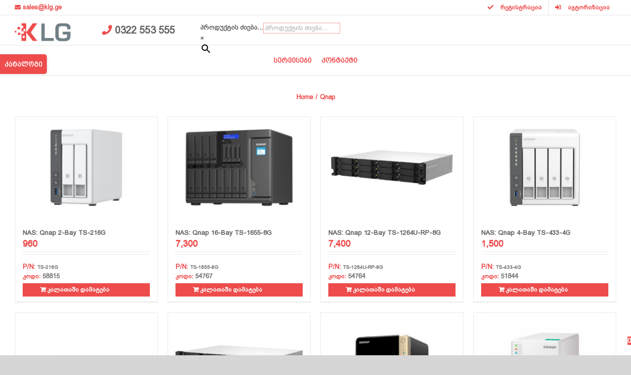

--- FILE ---
content_type: text/html; charset=utf-8
request_url: https://www.google.com/recaptcha/api2/anchor?ar=1&k=6Le88mAoAAAAAFfq14Kh5bHaIUPvjRnuuPsEFU9b&co=aHR0cHM6Ly9rbGcuZ2U6NDQz&hl=en&v=PoyoqOPhxBO7pBk68S4YbpHZ&size=invisible&anchor-ms=20000&execute-ms=30000&cb=nkbxw32plqx1
body_size: 48860
content:
<!DOCTYPE HTML><html dir="ltr" lang="en"><head><meta http-equiv="Content-Type" content="text/html; charset=UTF-8">
<meta http-equiv="X-UA-Compatible" content="IE=edge">
<title>reCAPTCHA</title>
<style type="text/css">
/* cyrillic-ext */
@font-face {
  font-family: 'Roboto';
  font-style: normal;
  font-weight: 400;
  font-stretch: 100%;
  src: url(//fonts.gstatic.com/s/roboto/v48/KFO7CnqEu92Fr1ME7kSn66aGLdTylUAMa3GUBHMdazTgWw.woff2) format('woff2');
  unicode-range: U+0460-052F, U+1C80-1C8A, U+20B4, U+2DE0-2DFF, U+A640-A69F, U+FE2E-FE2F;
}
/* cyrillic */
@font-face {
  font-family: 'Roboto';
  font-style: normal;
  font-weight: 400;
  font-stretch: 100%;
  src: url(//fonts.gstatic.com/s/roboto/v48/KFO7CnqEu92Fr1ME7kSn66aGLdTylUAMa3iUBHMdazTgWw.woff2) format('woff2');
  unicode-range: U+0301, U+0400-045F, U+0490-0491, U+04B0-04B1, U+2116;
}
/* greek-ext */
@font-face {
  font-family: 'Roboto';
  font-style: normal;
  font-weight: 400;
  font-stretch: 100%;
  src: url(//fonts.gstatic.com/s/roboto/v48/KFO7CnqEu92Fr1ME7kSn66aGLdTylUAMa3CUBHMdazTgWw.woff2) format('woff2');
  unicode-range: U+1F00-1FFF;
}
/* greek */
@font-face {
  font-family: 'Roboto';
  font-style: normal;
  font-weight: 400;
  font-stretch: 100%;
  src: url(//fonts.gstatic.com/s/roboto/v48/KFO7CnqEu92Fr1ME7kSn66aGLdTylUAMa3-UBHMdazTgWw.woff2) format('woff2');
  unicode-range: U+0370-0377, U+037A-037F, U+0384-038A, U+038C, U+038E-03A1, U+03A3-03FF;
}
/* math */
@font-face {
  font-family: 'Roboto';
  font-style: normal;
  font-weight: 400;
  font-stretch: 100%;
  src: url(//fonts.gstatic.com/s/roboto/v48/KFO7CnqEu92Fr1ME7kSn66aGLdTylUAMawCUBHMdazTgWw.woff2) format('woff2');
  unicode-range: U+0302-0303, U+0305, U+0307-0308, U+0310, U+0312, U+0315, U+031A, U+0326-0327, U+032C, U+032F-0330, U+0332-0333, U+0338, U+033A, U+0346, U+034D, U+0391-03A1, U+03A3-03A9, U+03B1-03C9, U+03D1, U+03D5-03D6, U+03F0-03F1, U+03F4-03F5, U+2016-2017, U+2034-2038, U+203C, U+2040, U+2043, U+2047, U+2050, U+2057, U+205F, U+2070-2071, U+2074-208E, U+2090-209C, U+20D0-20DC, U+20E1, U+20E5-20EF, U+2100-2112, U+2114-2115, U+2117-2121, U+2123-214F, U+2190, U+2192, U+2194-21AE, U+21B0-21E5, U+21F1-21F2, U+21F4-2211, U+2213-2214, U+2216-22FF, U+2308-230B, U+2310, U+2319, U+231C-2321, U+2336-237A, U+237C, U+2395, U+239B-23B7, U+23D0, U+23DC-23E1, U+2474-2475, U+25AF, U+25B3, U+25B7, U+25BD, U+25C1, U+25CA, U+25CC, U+25FB, U+266D-266F, U+27C0-27FF, U+2900-2AFF, U+2B0E-2B11, U+2B30-2B4C, U+2BFE, U+3030, U+FF5B, U+FF5D, U+1D400-1D7FF, U+1EE00-1EEFF;
}
/* symbols */
@font-face {
  font-family: 'Roboto';
  font-style: normal;
  font-weight: 400;
  font-stretch: 100%;
  src: url(//fonts.gstatic.com/s/roboto/v48/KFO7CnqEu92Fr1ME7kSn66aGLdTylUAMaxKUBHMdazTgWw.woff2) format('woff2');
  unicode-range: U+0001-000C, U+000E-001F, U+007F-009F, U+20DD-20E0, U+20E2-20E4, U+2150-218F, U+2190, U+2192, U+2194-2199, U+21AF, U+21E6-21F0, U+21F3, U+2218-2219, U+2299, U+22C4-22C6, U+2300-243F, U+2440-244A, U+2460-24FF, U+25A0-27BF, U+2800-28FF, U+2921-2922, U+2981, U+29BF, U+29EB, U+2B00-2BFF, U+4DC0-4DFF, U+FFF9-FFFB, U+10140-1018E, U+10190-1019C, U+101A0, U+101D0-101FD, U+102E0-102FB, U+10E60-10E7E, U+1D2C0-1D2D3, U+1D2E0-1D37F, U+1F000-1F0FF, U+1F100-1F1AD, U+1F1E6-1F1FF, U+1F30D-1F30F, U+1F315, U+1F31C, U+1F31E, U+1F320-1F32C, U+1F336, U+1F378, U+1F37D, U+1F382, U+1F393-1F39F, U+1F3A7-1F3A8, U+1F3AC-1F3AF, U+1F3C2, U+1F3C4-1F3C6, U+1F3CA-1F3CE, U+1F3D4-1F3E0, U+1F3ED, U+1F3F1-1F3F3, U+1F3F5-1F3F7, U+1F408, U+1F415, U+1F41F, U+1F426, U+1F43F, U+1F441-1F442, U+1F444, U+1F446-1F449, U+1F44C-1F44E, U+1F453, U+1F46A, U+1F47D, U+1F4A3, U+1F4B0, U+1F4B3, U+1F4B9, U+1F4BB, U+1F4BF, U+1F4C8-1F4CB, U+1F4D6, U+1F4DA, U+1F4DF, U+1F4E3-1F4E6, U+1F4EA-1F4ED, U+1F4F7, U+1F4F9-1F4FB, U+1F4FD-1F4FE, U+1F503, U+1F507-1F50B, U+1F50D, U+1F512-1F513, U+1F53E-1F54A, U+1F54F-1F5FA, U+1F610, U+1F650-1F67F, U+1F687, U+1F68D, U+1F691, U+1F694, U+1F698, U+1F6AD, U+1F6B2, U+1F6B9-1F6BA, U+1F6BC, U+1F6C6-1F6CF, U+1F6D3-1F6D7, U+1F6E0-1F6EA, U+1F6F0-1F6F3, U+1F6F7-1F6FC, U+1F700-1F7FF, U+1F800-1F80B, U+1F810-1F847, U+1F850-1F859, U+1F860-1F887, U+1F890-1F8AD, U+1F8B0-1F8BB, U+1F8C0-1F8C1, U+1F900-1F90B, U+1F93B, U+1F946, U+1F984, U+1F996, U+1F9E9, U+1FA00-1FA6F, U+1FA70-1FA7C, U+1FA80-1FA89, U+1FA8F-1FAC6, U+1FACE-1FADC, U+1FADF-1FAE9, U+1FAF0-1FAF8, U+1FB00-1FBFF;
}
/* vietnamese */
@font-face {
  font-family: 'Roboto';
  font-style: normal;
  font-weight: 400;
  font-stretch: 100%;
  src: url(//fonts.gstatic.com/s/roboto/v48/KFO7CnqEu92Fr1ME7kSn66aGLdTylUAMa3OUBHMdazTgWw.woff2) format('woff2');
  unicode-range: U+0102-0103, U+0110-0111, U+0128-0129, U+0168-0169, U+01A0-01A1, U+01AF-01B0, U+0300-0301, U+0303-0304, U+0308-0309, U+0323, U+0329, U+1EA0-1EF9, U+20AB;
}
/* latin-ext */
@font-face {
  font-family: 'Roboto';
  font-style: normal;
  font-weight: 400;
  font-stretch: 100%;
  src: url(//fonts.gstatic.com/s/roboto/v48/KFO7CnqEu92Fr1ME7kSn66aGLdTylUAMa3KUBHMdazTgWw.woff2) format('woff2');
  unicode-range: U+0100-02BA, U+02BD-02C5, U+02C7-02CC, U+02CE-02D7, U+02DD-02FF, U+0304, U+0308, U+0329, U+1D00-1DBF, U+1E00-1E9F, U+1EF2-1EFF, U+2020, U+20A0-20AB, U+20AD-20C0, U+2113, U+2C60-2C7F, U+A720-A7FF;
}
/* latin */
@font-face {
  font-family: 'Roboto';
  font-style: normal;
  font-weight: 400;
  font-stretch: 100%;
  src: url(//fonts.gstatic.com/s/roboto/v48/KFO7CnqEu92Fr1ME7kSn66aGLdTylUAMa3yUBHMdazQ.woff2) format('woff2');
  unicode-range: U+0000-00FF, U+0131, U+0152-0153, U+02BB-02BC, U+02C6, U+02DA, U+02DC, U+0304, U+0308, U+0329, U+2000-206F, U+20AC, U+2122, U+2191, U+2193, U+2212, U+2215, U+FEFF, U+FFFD;
}
/* cyrillic-ext */
@font-face {
  font-family: 'Roboto';
  font-style: normal;
  font-weight: 500;
  font-stretch: 100%;
  src: url(//fonts.gstatic.com/s/roboto/v48/KFO7CnqEu92Fr1ME7kSn66aGLdTylUAMa3GUBHMdazTgWw.woff2) format('woff2');
  unicode-range: U+0460-052F, U+1C80-1C8A, U+20B4, U+2DE0-2DFF, U+A640-A69F, U+FE2E-FE2F;
}
/* cyrillic */
@font-face {
  font-family: 'Roboto';
  font-style: normal;
  font-weight: 500;
  font-stretch: 100%;
  src: url(//fonts.gstatic.com/s/roboto/v48/KFO7CnqEu92Fr1ME7kSn66aGLdTylUAMa3iUBHMdazTgWw.woff2) format('woff2');
  unicode-range: U+0301, U+0400-045F, U+0490-0491, U+04B0-04B1, U+2116;
}
/* greek-ext */
@font-face {
  font-family: 'Roboto';
  font-style: normal;
  font-weight: 500;
  font-stretch: 100%;
  src: url(//fonts.gstatic.com/s/roboto/v48/KFO7CnqEu92Fr1ME7kSn66aGLdTylUAMa3CUBHMdazTgWw.woff2) format('woff2');
  unicode-range: U+1F00-1FFF;
}
/* greek */
@font-face {
  font-family: 'Roboto';
  font-style: normal;
  font-weight: 500;
  font-stretch: 100%;
  src: url(//fonts.gstatic.com/s/roboto/v48/KFO7CnqEu92Fr1ME7kSn66aGLdTylUAMa3-UBHMdazTgWw.woff2) format('woff2');
  unicode-range: U+0370-0377, U+037A-037F, U+0384-038A, U+038C, U+038E-03A1, U+03A3-03FF;
}
/* math */
@font-face {
  font-family: 'Roboto';
  font-style: normal;
  font-weight: 500;
  font-stretch: 100%;
  src: url(//fonts.gstatic.com/s/roboto/v48/KFO7CnqEu92Fr1ME7kSn66aGLdTylUAMawCUBHMdazTgWw.woff2) format('woff2');
  unicode-range: U+0302-0303, U+0305, U+0307-0308, U+0310, U+0312, U+0315, U+031A, U+0326-0327, U+032C, U+032F-0330, U+0332-0333, U+0338, U+033A, U+0346, U+034D, U+0391-03A1, U+03A3-03A9, U+03B1-03C9, U+03D1, U+03D5-03D6, U+03F0-03F1, U+03F4-03F5, U+2016-2017, U+2034-2038, U+203C, U+2040, U+2043, U+2047, U+2050, U+2057, U+205F, U+2070-2071, U+2074-208E, U+2090-209C, U+20D0-20DC, U+20E1, U+20E5-20EF, U+2100-2112, U+2114-2115, U+2117-2121, U+2123-214F, U+2190, U+2192, U+2194-21AE, U+21B0-21E5, U+21F1-21F2, U+21F4-2211, U+2213-2214, U+2216-22FF, U+2308-230B, U+2310, U+2319, U+231C-2321, U+2336-237A, U+237C, U+2395, U+239B-23B7, U+23D0, U+23DC-23E1, U+2474-2475, U+25AF, U+25B3, U+25B7, U+25BD, U+25C1, U+25CA, U+25CC, U+25FB, U+266D-266F, U+27C0-27FF, U+2900-2AFF, U+2B0E-2B11, U+2B30-2B4C, U+2BFE, U+3030, U+FF5B, U+FF5D, U+1D400-1D7FF, U+1EE00-1EEFF;
}
/* symbols */
@font-face {
  font-family: 'Roboto';
  font-style: normal;
  font-weight: 500;
  font-stretch: 100%;
  src: url(//fonts.gstatic.com/s/roboto/v48/KFO7CnqEu92Fr1ME7kSn66aGLdTylUAMaxKUBHMdazTgWw.woff2) format('woff2');
  unicode-range: U+0001-000C, U+000E-001F, U+007F-009F, U+20DD-20E0, U+20E2-20E4, U+2150-218F, U+2190, U+2192, U+2194-2199, U+21AF, U+21E6-21F0, U+21F3, U+2218-2219, U+2299, U+22C4-22C6, U+2300-243F, U+2440-244A, U+2460-24FF, U+25A0-27BF, U+2800-28FF, U+2921-2922, U+2981, U+29BF, U+29EB, U+2B00-2BFF, U+4DC0-4DFF, U+FFF9-FFFB, U+10140-1018E, U+10190-1019C, U+101A0, U+101D0-101FD, U+102E0-102FB, U+10E60-10E7E, U+1D2C0-1D2D3, U+1D2E0-1D37F, U+1F000-1F0FF, U+1F100-1F1AD, U+1F1E6-1F1FF, U+1F30D-1F30F, U+1F315, U+1F31C, U+1F31E, U+1F320-1F32C, U+1F336, U+1F378, U+1F37D, U+1F382, U+1F393-1F39F, U+1F3A7-1F3A8, U+1F3AC-1F3AF, U+1F3C2, U+1F3C4-1F3C6, U+1F3CA-1F3CE, U+1F3D4-1F3E0, U+1F3ED, U+1F3F1-1F3F3, U+1F3F5-1F3F7, U+1F408, U+1F415, U+1F41F, U+1F426, U+1F43F, U+1F441-1F442, U+1F444, U+1F446-1F449, U+1F44C-1F44E, U+1F453, U+1F46A, U+1F47D, U+1F4A3, U+1F4B0, U+1F4B3, U+1F4B9, U+1F4BB, U+1F4BF, U+1F4C8-1F4CB, U+1F4D6, U+1F4DA, U+1F4DF, U+1F4E3-1F4E6, U+1F4EA-1F4ED, U+1F4F7, U+1F4F9-1F4FB, U+1F4FD-1F4FE, U+1F503, U+1F507-1F50B, U+1F50D, U+1F512-1F513, U+1F53E-1F54A, U+1F54F-1F5FA, U+1F610, U+1F650-1F67F, U+1F687, U+1F68D, U+1F691, U+1F694, U+1F698, U+1F6AD, U+1F6B2, U+1F6B9-1F6BA, U+1F6BC, U+1F6C6-1F6CF, U+1F6D3-1F6D7, U+1F6E0-1F6EA, U+1F6F0-1F6F3, U+1F6F7-1F6FC, U+1F700-1F7FF, U+1F800-1F80B, U+1F810-1F847, U+1F850-1F859, U+1F860-1F887, U+1F890-1F8AD, U+1F8B0-1F8BB, U+1F8C0-1F8C1, U+1F900-1F90B, U+1F93B, U+1F946, U+1F984, U+1F996, U+1F9E9, U+1FA00-1FA6F, U+1FA70-1FA7C, U+1FA80-1FA89, U+1FA8F-1FAC6, U+1FACE-1FADC, U+1FADF-1FAE9, U+1FAF0-1FAF8, U+1FB00-1FBFF;
}
/* vietnamese */
@font-face {
  font-family: 'Roboto';
  font-style: normal;
  font-weight: 500;
  font-stretch: 100%;
  src: url(//fonts.gstatic.com/s/roboto/v48/KFO7CnqEu92Fr1ME7kSn66aGLdTylUAMa3OUBHMdazTgWw.woff2) format('woff2');
  unicode-range: U+0102-0103, U+0110-0111, U+0128-0129, U+0168-0169, U+01A0-01A1, U+01AF-01B0, U+0300-0301, U+0303-0304, U+0308-0309, U+0323, U+0329, U+1EA0-1EF9, U+20AB;
}
/* latin-ext */
@font-face {
  font-family: 'Roboto';
  font-style: normal;
  font-weight: 500;
  font-stretch: 100%;
  src: url(//fonts.gstatic.com/s/roboto/v48/KFO7CnqEu92Fr1ME7kSn66aGLdTylUAMa3KUBHMdazTgWw.woff2) format('woff2');
  unicode-range: U+0100-02BA, U+02BD-02C5, U+02C7-02CC, U+02CE-02D7, U+02DD-02FF, U+0304, U+0308, U+0329, U+1D00-1DBF, U+1E00-1E9F, U+1EF2-1EFF, U+2020, U+20A0-20AB, U+20AD-20C0, U+2113, U+2C60-2C7F, U+A720-A7FF;
}
/* latin */
@font-face {
  font-family: 'Roboto';
  font-style: normal;
  font-weight: 500;
  font-stretch: 100%;
  src: url(//fonts.gstatic.com/s/roboto/v48/KFO7CnqEu92Fr1ME7kSn66aGLdTylUAMa3yUBHMdazQ.woff2) format('woff2');
  unicode-range: U+0000-00FF, U+0131, U+0152-0153, U+02BB-02BC, U+02C6, U+02DA, U+02DC, U+0304, U+0308, U+0329, U+2000-206F, U+20AC, U+2122, U+2191, U+2193, U+2212, U+2215, U+FEFF, U+FFFD;
}
/* cyrillic-ext */
@font-face {
  font-family: 'Roboto';
  font-style: normal;
  font-weight: 900;
  font-stretch: 100%;
  src: url(//fonts.gstatic.com/s/roboto/v48/KFO7CnqEu92Fr1ME7kSn66aGLdTylUAMa3GUBHMdazTgWw.woff2) format('woff2');
  unicode-range: U+0460-052F, U+1C80-1C8A, U+20B4, U+2DE0-2DFF, U+A640-A69F, U+FE2E-FE2F;
}
/* cyrillic */
@font-face {
  font-family: 'Roboto';
  font-style: normal;
  font-weight: 900;
  font-stretch: 100%;
  src: url(//fonts.gstatic.com/s/roboto/v48/KFO7CnqEu92Fr1ME7kSn66aGLdTylUAMa3iUBHMdazTgWw.woff2) format('woff2');
  unicode-range: U+0301, U+0400-045F, U+0490-0491, U+04B0-04B1, U+2116;
}
/* greek-ext */
@font-face {
  font-family: 'Roboto';
  font-style: normal;
  font-weight: 900;
  font-stretch: 100%;
  src: url(//fonts.gstatic.com/s/roboto/v48/KFO7CnqEu92Fr1ME7kSn66aGLdTylUAMa3CUBHMdazTgWw.woff2) format('woff2');
  unicode-range: U+1F00-1FFF;
}
/* greek */
@font-face {
  font-family: 'Roboto';
  font-style: normal;
  font-weight: 900;
  font-stretch: 100%;
  src: url(//fonts.gstatic.com/s/roboto/v48/KFO7CnqEu92Fr1ME7kSn66aGLdTylUAMa3-UBHMdazTgWw.woff2) format('woff2');
  unicode-range: U+0370-0377, U+037A-037F, U+0384-038A, U+038C, U+038E-03A1, U+03A3-03FF;
}
/* math */
@font-face {
  font-family: 'Roboto';
  font-style: normal;
  font-weight: 900;
  font-stretch: 100%;
  src: url(//fonts.gstatic.com/s/roboto/v48/KFO7CnqEu92Fr1ME7kSn66aGLdTylUAMawCUBHMdazTgWw.woff2) format('woff2');
  unicode-range: U+0302-0303, U+0305, U+0307-0308, U+0310, U+0312, U+0315, U+031A, U+0326-0327, U+032C, U+032F-0330, U+0332-0333, U+0338, U+033A, U+0346, U+034D, U+0391-03A1, U+03A3-03A9, U+03B1-03C9, U+03D1, U+03D5-03D6, U+03F0-03F1, U+03F4-03F5, U+2016-2017, U+2034-2038, U+203C, U+2040, U+2043, U+2047, U+2050, U+2057, U+205F, U+2070-2071, U+2074-208E, U+2090-209C, U+20D0-20DC, U+20E1, U+20E5-20EF, U+2100-2112, U+2114-2115, U+2117-2121, U+2123-214F, U+2190, U+2192, U+2194-21AE, U+21B0-21E5, U+21F1-21F2, U+21F4-2211, U+2213-2214, U+2216-22FF, U+2308-230B, U+2310, U+2319, U+231C-2321, U+2336-237A, U+237C, U+2395, U+239B-23B7, U+23D0, U+23DC-23E1, U+2474-2475, U+25AF, U+25B3, U+25B7, U+25BD, U+25C1, U+25CA, U+25CC, U+25FB, U+266D-266F, U+27C0-27FF, U+2900-2AFF, U+2B0E-2B11, U+2B30-2B4C, U+2BFE, U+3030, U+FF5B, U+FF5D, U+1D400-1D7FF, U+1EE00-1EEFF;
}
/* symbols */
@font-face {
  font-family: 'Roboto';
  font-style: normal;
  font-weight: 900;
  font-stretch: 100%;
  src: url(//fonts.gstatic.com/s/roboto/v48/KFO7CnqEu92Fr1ME7kSn66aGLdTylUAMaxKUBHMdazTgWw.woff2) format('woff2');
  unicode-range: U+0001-000C, U+000E-001F, U+007F-009F, U+20DD-20E0, U+20E2-20E4, U+2150-218F, U+2190, U+2192, U+2194-2199, U+21AF, U+21E6-21F0, U+21F3, U+2218-2219, U+2299, U+22C4-22C6, U+2300-243F, U+2440-244A, U+2460-24FF, U+25A0-27BF, U+2800-28FF, U+2921-2922, U+2981, U+29BF, U+29EB, U+2B00-2BFF, U+4DC0-4DFF, U+FFF9-FFFB, U+10140-1018E, U+10190-1019C, U+101A0, U+101D0-101FD, U+102E0-102FB, U+10E60-10E7E, U+1D2C0-1D2D3, U+1D2E0-1D37F, U+1F000-1F0FF, U+1F100-1F1AD, U+1F1E6-1F1FF, U+1F30D-1F30F, U+1F315, U+1F31C, U+1F31E, U+1F320-1F32C, U+1F336, U+1F378, U+1F37D, U+1F382, U+1F393-1F39F, U+1F3A7-1F3A8, U+1F3AC-1F3AF, U+1F3C2, U+1F3C4-1F3C6, U+1F3CA-1F3CE, U+1F3D4-1F3E0, U+1F3ED, U+1F3F1-1F3F3, U+1F3F5-1F3F7, U+1F408, U+1F415, U+1F41F, U+1F426, U+1F43F, U+1F441-1F442, U+1F444, U+1F446-1F449, U+1F44C-1F44E, U+1F453, U+1F46A, U+1F47D, U+1F4A3, U+1F4B0, U+1F4B3, U+1F4B9, U+1F4BB, U+1F4BF, U+1F4C8-1F4CB, U+1F4D6, U+1F4DA, U+1F4DF, U+1F4E3-1F4E6, U+1F4EA-1F4ED, U+1F4F7, U+1F4F9-1F4FB, U+1F4FD-1F4FE, U+1F503, U+1F507-1F50B, U+1F50D, U+1F512-1F513, U+1F53E-1F54A, U+1F54F-1F5FA, U+1F610, U+1F650-1F67F, U+1F687, U+1F68D, U+1F691, U+1F694, U+1F698, U+1F6AD, U+1F6B2, U+1F6B9-1F6BA, U+1F6BC, U+1F6C6-1F6CF, U+1F6D3-1F6D7, U+1F6E0-1F6EA, U+1F6F0-1F6F3, U+1F6F7-1F6FC, U+1F700-1F7FF, U+1F800-1F80B, U+1F810-1F847, U+1F850-1F859, U+1F860-1F887, U+1F890-1F8AD, U+1F8B0-1F8BB, U+1F8C0-1F8C1, U+1F900-1F90B, U+1F93B, U+1F946, U+1F984, U+1F996, U+1F9E9, U+1FA00-1FA6F, U+1FA70-1FA7C, U+1FA80-1FA89, U+1FA8F-1FAC6, U+1FACE-1FADC, U+1FADF-1FAE9, U+1FAF0-1FAF8, U+1FB00-1FBFF;
}
/* vietnamese */
@font-face {
  font-family: 'Roboto';
  font-style: normal;
  font-weight: 900;
  font-stretch: 100%;
  src: url(//fonts.gstatic.com/s/roboto/v48/KFO7CnqEu92Fr1ME7kSn66aGLdTylUAMa3OUBHMdazTgWw.woff2) format('woff2');
  unicode-range: U+0102-0103, U+0110-0111, U+0128-0129, U+0168-0169, U+01A0-01A1, U+01AF-01B0, U+0300-0301, U+0303-0304, U+0308-0309, U+0323, U+0329, U+1EA0-1EF9, U+20AB;
}
/* latin-ext */
@font-face {
  font-family: 'Roboto';
  font-style: normal;
  font-weight: 900;
  font-stretch: 100%;
  src: url(//fonts.gstatic.com/s/roboto/v48/KFO7CnqEu92Fr1ME7kSn66aGLdTylUAMa3KUBHMdazTgWw.woff2) format('woff2');
  unicode-range: U+0100-02BA, U+02BD-02C5, U+02C7-02CC, U+02CE-02D7, U+02DD-02FF, U+0304, U+0308, U+0329, U+1D00-1DBF, U+1E00-1E9F, U+1EF2-1EFF, U+2020, U+20A0-20AB, U+20AD-20C0, U+2113, U+2C60-2C7F, U+A720-A7FF;
}
/* latin */
@font-face {
  font-family: 'Roboto';
  font-style: normal;
  font-weight: 900;
  font-stretch: 100%;
  src: url(//fonts.gstatic.com/s/roboto/v48/KFO7CnqEu92Fr1ME7kSn66aGLdTylUAMa3yUBHMdazQ.woff2) format('woff2');
  unicode-range: U+0000-00FF, U+0131, U+0152-0153, U+02BB-02BC, U+02C6, U+02DA, U+02DC, U+0304, U+0308, U+0329, U+2000-206F, U+20AC, U+2122, U+2191, U+2193, U+2212, U+2215, U+FEFF, U+FFFD;
}

</style>
<link rel="stylesheet" type="text/css" href="https://www.gstatic.com/recaptcha/releases/PoyoqOPhxBO7pBk68S4YbpHZ/styles__ltr.css">
<script nonce="4zmJSHt0th_K5-tE-BgtGg" type="text/javascript">window['__recaptcha_api'] = 'https://www.google.com/recaptcha/api2/';</script>
<script type="text/javascript" src="https://www.gstatic.com/recaptcha/releases/PoyoqOPhxBO7pBk68S4YbpHZ/recaptcha__en.js" nonce="4zmJSHt0th_K5-tE-BgtGg">
      
    </script></head>
<body><div id="rc-anchor-alert" class="rc-anchor-alert"></div>
<input type="hidden" id="recaptcha-token" value="[base64]">
<script type="text/javascript" nonce="4zmJSHt0th_K5-tE-BgtGg">
      recaptcha.anchor.Main.init("[\x22ainput\x22,[\x22bgdata\x22,\x22\x22,\[base64]/[base64]/bmV3IFpbdF0obVswXSk6Sz09Mj9uZXcgWlt0XShtWzBdLG1bMV0pOks9PTM/bmV3IFpbdF0obVswXSxtWzFdLG1bMl0pOks9PTQ/[base64]/[base64]/[base64]/[base64]/[base64]/[base64]/[base64]/[base64]/[base64]/[base64]/[base64]/[base64]/[base64]/[base64]\\u003d\\u003d\x22,\[base64]\\u003d\x22,\x22wrN4H8Khwp/CrhMcHMOvw7Ezw6bDqwbCmsOiPcKlE8OnA0/DsSTCiMOKw7zCmT4wecOew4LCl8O2MWXDusOrwrcDwpjDlsOpAsOSw6jCt8KtwqXCrMOvw6TCq8OHc8OCw6/[base64]/w63Cq8O8wr1NYlUUw5sUJhLDiVAfa3ERw6Ncw4cdHMK2MMKHBXjCvcKfUcOVDMKXYGjDiWh/[base64]/CqFhpe8K9I8O7aMKhGsOYw4LCgF/CgsKeYnUGwrpzC8O2FW0TNcKZM8O1w5nDncKmw4HCucOiF8KQZAJBw6jCgcKzw6hswqvDrXLCgsOBwrHCt1nCtATDtFwQw6/Cr0VHw4nCsRzDpGh7wqfDgXnDnMOYaGXCncO3woxja8K5AEorEsKgw5R9w53Du8Kzw5jCgSg7b8O0w7DDlcKJwqxHwqoxVMKKc1XDr13DgsKXwp/CiMKQwpZVwp3Dim/CsCrCosK+w5BabnFIU1vCln7CiSnCscKpwqXDg8ORDsODVMOzwpkEEcKLwoBKw7FlwpBLwqh6K8Ofw4DCkjHCusKtcWciH8KFwobDgwdNwpNdW8KTEsOjVSzCkV5mMEPChDR/w4Y4a8KuA8K9w5zDqX3CoBLDpMKrTcOPwrDCtULCqEzCoHPCpypKGsKMwr/CjBoFwqFPw5rCl0dQCVwqFA8RwpzDszDDlcOHWi7CqcOeSDlswqItwpZwwp9wwpXDlkwZw4PDhAHCj8OuJFvCoAITwqjChA8bJ1TCghEwYMOCeEbCkFkBw4rDusKXwrIDZXrCq0MbN8KgC8O/wrbDshTCqH3DlcO4VMKhw47ChcOrw7F/BQ/DlMKOWsKxw5V1NMONw5oGwqrCi8KMOsKPw5Uzw5slb8O+dFDCo8OVwrVTw5zCmcKOw6nDl8OFAxXDjsKsPwvCtXPCuVbChMKGw48yasOWbHhPGhl4N0Qzw4PCsRYsw7LDulXDg8Oiwo8iw77Cq34sJxnDqH0rCUPDpiIrw5ojFy3CtcObwo/[base64]/CkxbCrsKkY8Ofw4bDvRlUw68zw7cewp9Yw4NBw5I9woYYwoTDsSjCug7CrCjCqGJ0wr5TfsKUwr1EJghzHXMvw4Y/wpAvwoTCuXFqM8KXc8KyeMO3w4XDpXlENMOtw7nCjsKKw7zCo8KFw43DlVR2wqYUDSbCmcKPw5wWWsKeRi9kwrsRXcOOwqfCvk0vwonCiEvDusO+w5Q5GCnDtsKlwrwDS23DrcOJMsO8eMOZw6siw5ERAj/DvcOjC8OANsOyAn3CsXFsw4TCqsOFJ3bCnVLCugF9w5nCsQM4JsOAEcObwojCoFk2wojDokfDg0bCjEvDjHnCoR3DgMKLw4sjY8K3J1HDuhTCvsOlU8OxXGTDmVzCoCbDkyrDmsOxPDhlwqx7wqvDo8K9w6zDrETCo8Odw4nCvsOiZQ/[base64]/[base64]/ScKDw4YZNcO7woLDmcOXVV3DsHLDmsKnFcKdwqE8w6bDusOtw4zCm8KYM2/[base64]/CnhVxXhDDiTrCsHnDpMKib8KMcWXDogRfQcKdwpbDm8K1w6w1cn1swpACVQ/Cq0tRwrV3w7B0wqbClXfDrMOTwoHCkXPCu3FYwqbCk8KhZ8OMN2TDncKnw5oiw6bDvDVSSsKeNcOuwpoiw7F7wrItN8KtbzISwqDDkMK5w6rClX/DscKXwqMCw7Q2fX8iwqQSNkVjfsK5wr3DsjDCncOqXsKqwppxwqrDtyRowo3Dp8KPwppLCcOXXMKSwrxhw6jDgcKoIcKMDRcMw6w6worClcONEsOawoXCqcK8worCny4HZcKow7xHNBR6wq/CqTPDthfCh8KCfkzClCrDgsKhJzt2dAUNUMKHw7ZYwqN5Xz3DnWZ+w4PCtA9mwpXCkjrDhcOmf15hwocbXG8kw6BAasOPXsOJw6AsIsOKGDjCk0lILj3CmcOLKcKQCVA3YAnDv8ONG2DCsHDCrVPDrEABwpTDosKrWMOZw4rCm8ONw6bDnkYCw6/CrA7DkArCgQ9bw6M4w67DgMO1wqnDksOVY8O9wqfDu8OFwpTDmXBASSzCs8KAasOKwrd9Z2NRw7NRKU3DocOHw5TDn8OSOVHCpznDg3fCg8OXwqJWcA3CgcOuw5hWwoDDr24mc8O+wrQkcgTDhnlowonCkcO9PMKCRcKTw7w1bsOAwqLDssK+w6c1X8K/w4jCgh1YbcOawrXCmEHDh8OSXyQTJsObH8Ojw41pD8OUwrcpUScew6V1w5p4w6/Cr1vDqsKVFyotwrFMw6wZwr8fw6N4N8KkUcKmWMOewpMQw606wrnDsld1wpAow47CtyLCsjs9STNOw6RoPMKhw6bCoMO4wrLDgsK7wq8Xwrt3w5Jcw6QVw6/[base64]/DmXPCvk8KBMOpB8K3w4vDvMK2CRDDrsKYenbDnsKIBcOHCHwHOMOMwr7Ds8KzwrvCpmHDssOQCMKGw6TDqcK/[base64]/Dhxolw70NOcOTwqsTPE7DjcKbwrkDSlYbwrPChEoVDH9DwpRqSsKBc8OLLnB1bcOnYwzCnH3DpR8QByhxCsOVwrjCiUZow6oMGlM2woFTZWbDvRDDgcO+cV9fccO4MsODw4cawo/Co8KKfm86wp3CvF8owqY/DcOzTTgjQyMieMKOw4vDhMOdworCmMOKw4ZCwpZ2ERvDnMK3ak3CnxxqwpNAX8KnwpjCn8Kfw5zDpMOPwpQBwopFw5XDv8KfJcKAw4DDrWpIYULCrcOkw4JRw5cYwpZDw67CugFPHR5EXURJYsKhPMOoU8O6w5nCi8KENMOvwpJHw5Zhw68qayfCuD9DYhXCg0/CuMKdwqHDhWhrQMKkw6zChcOLbcORw4fCnGh3w7jCj04Gw5lkJsKXJkvCqmduScO5BsKxKcKww68fw5oRVsOMw4HCscOcagbDh8KPw7rCocKiw7V7wqwmSX8+wonDg2wrGMK6UcKRc8O/w4ExWCTCsWN5OUVhwrzDj8Kew7BqaMK7GipgAB0nJcO9ahIsFMOdesObFnEzUcKVw6PDv8OtwobDgcOWNBLDncO4woLCpwlAw5YCw5nClwLDtGrClsObw4/CqAUyWU15wq14GCvDsXHCn0lgBmptDMKaL8KmwpXCklo4dTPCnMKuw4rDphPDp8KFw6DCghpIw65LdMOULDxQPcKZWMKlwrzCsA/CuwwGKmvCqsKOMU1ienFJw6TDgMOpMMOAw50Gw5wTH3B+Z8KdRsKuw6rDscKHK8KNwo0/wobDggXDhMOfw73DtHs1w7ccw6PDtsKRMGwDAsOFLsK/esOFwrpQw4oECgnDnkcgc8KNwqcSwpDCrQXCqxfDuzzCm8OPwq/[base64]/Co0LDqcOgwrbCtMOnw6zDl8KsUsO8wpt0CmlyM27Dg8ORDMOjwpRZw5Mfw6HDtMKqw4wXwozDi8K9Z8ODwppFwrQ5CcOceQTDoVfCu35Vw4TCkMKmHgvCi0wLGjPCnsKITsOjwpd8w4PDncO1dDZQfsOcY0UxeMK9dCHDjAgxwprCnmZvwpnDiE/CsCIDwowAwrPCpsOZwrzCiEkCTMOSecK3dCJXcjPDh1TCrMKXwp/DtzNkwo/CkcKILcOcP8KXSMOAwq/CkWfCi8Omw6dPwpxiwpPCsnjDvGYQSMOew5/CssOVwpAZZcK6woPCicO6aibCsCPCqAfDpV4ecEbDhMOAw5NKLHrDmkp2NFUSwo1vw4XCkBZ2TcOSw6JjY8KFZiAIw74scsOIw54BwrULNWVHEMOpwrhCcnnDtcKyVsOOw6c5IMOSwoUTUDTDjl/CijzDsQ3DhTdtw60JZ8O8wpcew44pNk7CgcOtVMKUw6fDgATDoidtwqzDrGbDog3DucOnw6fDshEqYS7DrsOnwpojw4l4D8OBKRHCmsOewojDiD1RMG/Ch8K7w4N7QwHDs8OGwrcAw4XDisO8IidjeMOgw7FbwoLClMOxeMKvw7zDuMKxw6lfelF3wp/CjQbDn8KfwojCvcKqa8ObwpXCu2xWw4bCoiUYwoXCvVwXwoM7wr/Ds3ktwpE5w4TCj8OHcDzDqV3CpgrCqwVGw7vDlEfDkwnDq13CssKKw4rCp2gwccOawpfDgwlPwq7DjRjCqn/DpsKYfcKZTzXClsOBw4HDq2PDkzsSwoZhwpbDgcKyMMKtd8O7UsOxwpZww79pwoMSw7gKw47CiE3DrsKmwqrDjcKDw7HDt8OLw759DgDDoEZRw7E5E8Ofw6JZSMKmPTVaw6Q3woRIw7rDoUHDjVbCmWDDkDYCTSNbDcKYRS7CnMO+w7xUFMOwEsOkw5bCtGHCn8O/V8ObwoBPw5wZQBAAwpcWwqAVIcKqYsOKdRdVwqbDk8KLwr7Dj8OpUsOUw4XDksK5QMKnWl7DuCLDvxPCpVvDsMO4w7rDrcOUw4jCtilBPB04f8K8wrHCsQtRwpBvZgjDvDTDusOlw7HCoznDllbCkcKAw77DkMKjwoHDjAE8UcK7QMK+QGvDsx3DpT/DkcO8VWnCg151w79gw5rCpsOsVml2w7kOw5HDgD3DoVXCoU3DlcOlQV3CtEE9ZxoDw7Q5w77Cg8OjIxhUw6VlYk4mOUoRR2LDhcK/wrLDtFbDokpPOCBHwqXDiGDDvx7Cp8KyKFrDrsKHRR7ChsK8PTIjIR1xQFpUJgzDmRRNwpdvwqkKDMOAYMKDwqzDk0dWFcO8T37CrcKCwqLCgsO5wqLDtMOuw5/DnxPDrsKBFMKSwqpsw6fCinHDsHHDn0lEw79DTsO3PG3DhMKjw4hLXMKpPn7CowIIwqXCtsOGXcKfw592DMOuw6cCdsOZwrI0UMK8YMOFZCgwwpXDqgDCssO+JsKBw6jDv8O+wo02wp/DqmDCn8Oow5XCmEHDvsKzwq10w57Djypfw4RQJGfDmsKUw7nDvDVJUcK5RsKHFUViekbCksK+w4jDm8Ovwqp7woDDs8OsYgBtwqzCqWzCrsKQwpQdTMO8wqvDoMOYCV/[base64]/CgcKAWMOTw5oHcMKxFsO2w5E9w6tww4HCl8OBwokgwrvCqcKmwqPDocKfGMOJw4RJVV1uVMKhbEfCgD/DpHbDlcOjSHoww7h7wq4hwq7DlBAcwrbCmMKAwqZ+AcO/[base64]/DgWXDvcOtwq7CpGoPwoTCl0bDu8Kkw6luEcK7DMO8w5bDrF5sAcKhw4kbEsKGw7cKwqY/PxNdw73Ch8KrwrlqWMOaw7nDinVpQ8Kxw5hoO8OvwqddKsKiw4TCglvDgsOoF8KOdEfDvTQEw5HClGPDr0IOw6xnRCFwdiZ+w6tORj1xw6rDuyF5E8O+W8KZJQ8MMjHDjcKWwoFMwrnDmWgfwr3ChgJqCsK3ZMK/dHzCnUHDnsKfF8KrwrfDg8OoXMKEDsKWbh09w61rwr7CtCdOVMOhwoAowp7Ct8OIF37Dn8OLw6p0byLDhycTwqDDt2vDvMOCKcO4ccKfUsOAAz7Dh2McFsKrScKdwrfDmnktFsOfwphGBx/CmcO5wrbDhcK0MH9rwqLChHrDpxEfw7cuw4llwpvCnUNww7Bdwqpdw7fDncKTwpFzSBdoEGAPM3TCpG3ClcObwqk4w79FFMOOwq5hXzhlw5Edw4nDo8KDwrJTNSDDj8KzN8OFScK+w4bCoMOsX2/[base64]/DqQYbFh7ChcKNwrRfwpoWQMKKw6lse3rCvQJMwoM3wqPCgy/Dh3g4w4DDolLDgz7CqcOVw6UhMFkjw5llc8KOIMKdw4vCoB3CvxvCsRnDkcOKw7vDtMK4QcK8J8Ofw6FwwpMmC1Z5YMOYM8Onwo1XVwx/PHAHeMOvF2dhTy7ChsKJwp8Kw40bLTnDqMODdsO7BMKmw4DCtMK/[base64]/w7/Cj3/DvMOWwo3DpTTCoMK3SsO8Wks+NADDoT7DqcOGV8K/a8ODRWkyEno5w4FDwqfCt8KmIMOyKMKBw6BMBSF1w5Z5IiXDhDlAalbCimbCkcK7wr3DgMO4w7N/AWTDs8K+w4TDg2ZYwqcZAMKmw5rDmF3CqmVONcO6w4U8IHQ1AcO6BcKEAzrCgyjDmUcEw5/[base64]/DsjLDjMKnw4TDunNQTsKqecOeQlUVe8O0wrwmwr4xESrDo8O9FWAPFsOlwqbChzY8w68wK24NRU/CvEHCo8Kmw5DDosOLHwnDlcKlw4LDnMKsOShYJHbCu8OWaVrCrAUawrZew7RsIXnDoMOiw6FTG2tGB8K/[base64]/wpHDjSDCo8OaES8Kw4bDqcK/[base64]/CisOXVMKUYWDCuw7Dm8OyMAjCtybDs8KRZMKyNQsWY0FQC1jCjsKrw78+wqhaFBZ6w7PCv8KRwpXDpsKWw7jDkScjCcKSNz3DlVBkwp/CnMOYRMO+wrrDpC3DiMKOwrdaIsK7wrDDtsO0ZjtPNcKKw6DDoU8HfxxTw5zDlcK1w6AXeyvCgMKxw7rDrcKbwqrCmwIdw7Vhwq3DmhPDtsODVHFKeWAaw7hmQsKxw5ZXJHHDr8OMwqrDnkh7DMKvJMKZw6gkw6RxPsKQD3DDgQgMc8Osw4RbwrU7RmVqwr8/b3XCgjPDhcOYw7leCMKrVm/DvcOKw6/CngbCq8Oew4HCp8O9a8OBOm/CgMO5w7zCpDcnfXnDmU3Dn3nDl8KmcUh0XsKTNMO6NX57GTEkw7JkaRPCg21/GCFQIMOKAX/ClsOYwpnDmyoDFcOyRzvCuyfDnsKsBk1ewoY1Fn7CrXwow7vDikjDnsKOVQbCucOtw54gMMOrBMK4QFPCiidRwobDpDHCj8KUw5/DrMO7FWlhwqZTw5AoI8KbUMKhwo/CqDgfw73Dg2xpwoHDhVfCrVIiwpAnasOfVsKQwqU+LUnDtzAbHcOFA3XCosKiw49HwqBzw7Mgwo/[base64]/DjsKAc8KQZsOfw60xw7xSwqRnw7bCkUDDjHYzT8Krw797wq9LdVptwroOwpPDvsKIw5HDlWJOQsKCwprCvGtow4nDtsOVUMOBEnTChijDjgfCtMKNdm/[base64]/MsOiwqk3V8KYw7jCnCMoOxMVe8O7GMOMwqRTbhbDqQ8TJcOdwpXDsHHDrSRXwofDnSjCksK5w5jCmRs/TiUKHMOAw7w2E8KGw7HDrcO/[base64]/CljfDg1LCgsOdCsOUAsOKw7Nlcn5Yw7BEIcOTcwp7VAHCm8O0w4IjCnh5wqFAwqLDvgTDrMOiw7rDlU0jBUd8CF8Ewpc2w6hrwpgMOcO0B8O4LcKWdWgqCzLCv1ISVcO6Yy1zw5TCrSo1wrXDhkvDqGLDgcKtw6TCtMOxKcKUb8KbLSjDnHbDpcK+w53Dt8K7ET/Cj8OKXcKlwoTDphzDuMKbScOoMkJwMTQRA8OewpvCkgvDusO9KsOcwp/CmBbDqsKJwqMzw4V0wqRMCsKRdwPDqsKtw47CnMOLw6kHw5orOxHCh3YcSMOjw7LCq2zDrsOtW8ObWcKkw7l5w4PDny3DtVpJE8KzZ8OUFxZQHcKxIsOnwpIELMO+WH3CkcOMw6bDksKrRlbDiHQITsKhKm/DnsOSw7kJw5l6Lx0LXcOqJcKTwrrCrsOLw6TDjsOKw4HCrifDjsK8w7IBBx7CkRLCucOib8KVwr/[base64]/w57Cu8KBd8K/[base64]/CgnrDtTjChMOSw7VoM8OPw67DqCApIcO7w6cPw7hzC8KnU8KPw49hamAZwqY1w4AZNCQhw5YPw4xdwr0Rw4cjJDIqY35vw7kPVxFJNMOXVmzCg3hUBl1pw71bacKbbAfConvDkXdNWXfDqMKlwqhTTnfCmFPDk1/Dh8OnJsK+WsO3wplLJcKZesKvw7sBwqDDkCZCwqpHP8OpwoLDk8O+W8OwU8OFTzzCncKlbsOGw4lrw5VxNUMkdsK4wq/ComLDqEDDt07DjsOSwqh0wrBewpnCtFpXC10Rw5YRaHLCg1UaUinCjBHDvW5KXRgICkvCvcOrJsOYRsOnw6jCmgXDqsODNsO/w6V1W8O6fVDCusKQMEF9FcOvXVDDusOaaz3DjcKdw7nDjMOxL8O/KMOBXG5lIhrDvMKHAQfCp8Kxw6/DmcO2cgfCoQkGEMK8A1vDvcOdwrEpM8K/w459NcKtM8Kew4/[base64]/esKrw5JMwrIEwplOw4loRMKtCcOuB8OzNiQlbjhneD3Crh/[base64]/DmMOxw5rCqMKtI8OqTx3CjShGwp3CssOoEsKQwpR0wqVXPMOBw75mWWTCkMO/wqhlc8K5OQbCgcOpVgorfVUzYETDp3tjNx/CqsKNKklpQcKfT8Kyw5LCj0DDlMO+w4c3w5nCkRLCjMKjO0XCjsOMZ8K2DD/DqWLDmWlPw7dswpB1wrTClUDDsMO/XHbCmsOlBFPDjQLDv2MUw7LDrABjwoEOw4nCuXAuw5wLd8K3GMKmwp7Dkycgw6PCmMOiXMOTwo5Qw5M4wo/DuSYMJWPChGLCqcK1w5DCj0fDiFQdQTkPMsKEwq5qwonDhcK2wq7Dgk7Cgys5wo9dU8OiwrjDjcKPw4rCqBcSwqRcK8K2wpfCm8OBUHU+wrgOMcOzPMKZw5YhXRLDs2wzw7fCvcKofHcPXy/CscKqBcO3wqfDpsKhfcK1w503OcOEXSvCsXTCrcKPaMOGw6fChMKKwrBZRHcnwr94SxzDtMO1w5tVKwnDsjfCs8KywrFqVi0gw4/CuAQ9wrA+IiTDp8OKw5/CmExPw6BAw4XCmjHDvj1CwqHDjmrDpsOFwqEaFsOtwobCm3rDk2fDr8KGwpYSfX0ew7sjwqEydcOFDcKKw6bCoifDklbCvsKAF3lMWsOywo/[base64]/Dg8K5w554UcKkwojDrCjDgXbCmHxgScKbw5/DuETDpsODO8O6DsKVw7NgwqBpAz8CbUzCt8OkEh7CnsOqwqzCqsK0IRQREsKOw5wkwobCnm5qfCFjwrcpw6EfJmEMT8Ozw6NIRX/CkE3CgCUCwqjDq8O1w69Kw5vDihQVw6nCocKiOMOzEWMgQVgxw4HDgxvDmitRUBHCocOmSMKWw6MBw4BbY8OOwrnDjRnClxFlw5cOc8OIf8Khw4HCjkpXwqZ7fxXDkcKzw7LDmEPDq8OawpBUw6oxClDCj3R/cETCoF7CusKSNcOgLcKaw4LCvsO/w4dwHMKew4FaTxvCu8KvPDfDvyZiNRvDkMOnw4jDqsKNwoB/wp3Ck8KAw7hGw5VUw6AZw6HCiSxWw74hwpIJwq8CYsK2K8KAUMKjw7ATNMKowplRUMOuw7YuwqgUwpIKw77DgcKeKcOgwrbCkTkcwrwow6kXWSx/w6bDgMOqwrnDsAHCsMOBH8KFw4sYEcOawqZbZGfCrsOhwqjCojzCtMOYKsKOw7bDhkLCv8Kjw79swrvDrxElYi0ELsObw7Qjw5HDrcKQUsKewq/CpcK8w6TCk8OHG3kTHMKTVcOhewg+TmfCjypwwrsXSBDDu8KbEcKue8Kdwr4gwpLCsj95w7HCrsKiIsOLJB/[base64]/PHkcI18dchREeMOhw5YgJQvCqcOdDcKww4IuZUvDsi7CiEHCucKcworCnXtQXBQpw6JhNxTDsQRjwqsLNcKVw7fDuWTCtsKgw69GwpzClcKQVcKwS0vClsK+w7nCncO2FsOyw5HCm8Ktw7EiwpYbwqtFwq/ClsOcw5c2woXDkcKqw4jDkAZpGMOMXsO1WmPDtDIKw63Cgmorw6TDhzl3wpU2wr7Ctz7DiE12KsONwp5qNsOwAMKFOcKtwoY/[base64]/[base64]/CsEJvw6R0wrlFOAnCqsOpB8KFwrACPmloEx54L8K9JHsfWhnCojIMQU90wobCu3LCqcKSwonCgcOSw5ALf2jCssKxwoIjemLCicKBQDVcwrYqQnxLFMO/w7nDn8Kpw6UTw7x2f3/[base64]/DgsKjw7fCoDDCocOTKVPDm8KUw4wOw7zCrR3CgcOwJsOnw44zeEQwwrDCsQVgbBnDsCI6cTkQwqQlw53DnsKZw40qFHkXLjMowrLDr07CokIHNMKdJCzDgMOfQiHDiDzDlsK6bBl/e8Kgw7jDqFsyw7rCssOJa8OAwqbCrMK6w6RNw7jDtcK0HAnCslh+wovDvcOJw6cDfUbDq8O5ZcK/[base64]/w7UxEUfCh8K9XMOEw6HCrBXDhsOJQMK6fFslwpjDm8K6aiMjwoYvUcK7w6fCpB3DtsKXKALDlsKOwqPDnMOxw7Rjw4bCnsOoDnczw53DiFnCuALDvz4Lc2ItVwM3wrzCusOrwqcWw7XCj8K/[base64]/DrsKdRcOicsOkw4/[base64]/CswZxwpgEw4cOwoUhw5lZB8KPM3ELwqlmwoV8NwTCtMO5w7jCsQUyw55pdcKnw47CuMKIATV2w53Dt0/CjgXCscKmOkRNwq7CrV5Dw6/CqxUISlTDv8KGwp8/wrHDkMKPwqAPw5MBCMOswoXDiRfCqsKhwoHCsMKzw6Zcw6MVWGDDoj86wqxow4kwNALCgnNsA8O2FycTW3jCh8OPwp7Dp2bCksOewqAHOMKFMcKBwr4Xw7HDnMKfbcKOwrs3w7UYw5ptfHjDrA94wpdKw7Mswr/DqMOAF8O+woPDoms6wqoRRsOhennCsD9sw78ZCERsw5XChHtwRcKnZMO3QcKqS8KpSEfDrCTDksOZEcKgNw7Co1jCgcKwGcORw6dTecKkecKSw6HClsOVwrw1e8OkwonDvw/Ct8OFwrrCisODZ0xzD1/Dk0jDh3JRU8KLBxXDm8Kvw6wyMwkbwrrCi8KOYzjClEJdwq/CvgtfeMKQdcOHwopow5lKQioKwpDChgnDmsKHQkw7Yj0uC3jCpsONUDrDlxnDg1gwasOLw4nCicKOOAdCwp4zwqHDrxwvZmbCnigawp1ZwoN6fEs4asKtwo/DvsOKwoZfw7DCtsKuEnnDosOrwrpow4fClzTClMKcOgjCs8Osw6ULw7dBwp/ClMKVw5wow6TCvB7DlcO1w5EyMCLClcOGeGTDjQNtbhLDrsKpccK9XMOlw5J6HcK6w7l2X1pmJDHCpyEnGQtGw4QBDlEACDx3EGMww5A8w6sJwpE+wq/CnAwyw45nw4tNQ8Opw70JDcK/F8OBw497w4t3fVhnwqVpSsKkw5Rkw5/[base64]/Cj8KmHBQ/[base64]/DiR4ZSlQJwqNOwqRuUQx2RsOKwq7CjcK+w5HCoi7DnSIeAcOwQsOxfcOcw7LCgMOGcxfDum1TGCrDs8O0OsO/[base64]/DlsKHNMKeaiTDon3CjlAEA8OgwpwBT1IiE2fDkcOoNXDCl8OSwphfGsKhwo/Dt8OlQ8OWUcKoworCvMOGwpvDiQp3w4LCl8KPT8K2WMK0I8KwLHrCtDHDrMOKNMO+HDxewqVhwqjCkmXDvnAyP8K1E3jCoXkpwp8fAmvDpiHCjXXCgXLDt8OAwqjDnsOpwovDuxvDnW/DksOCwqheNMKew7Yfw5LCmE9jwoNSOxbDv2fDh8KVwr51DWTCnQbDlcKcVHPDvk4uHFwkwrojCMKAw5PCp8OXYMKKMxF2RwwRwrZPw4jCu8OKAH5QRsKQw4M5w65SangQGV3Ds8KSbS82KTbDnMOLwp/[base64]/DjR/ChTPCisK8HMOQw4VCwocJA8K1Ykp6w4JYY3tawrfCgsOpBsKVLyjDjkPCksOgwrXCuClGwonDk3fDnF4xRw3DrnYGYB3Cq8OgJcKfwpknw5EEwqIZbRgCBlXDksONw7XChGV6wr7CigfDg1PDncKsw4ExLVV3A8K8w4vDh8OSb8Okw4h+wrAJw4Z/[base64]/[base64]/M08xdxnCnjpgw4xFBUBqw5rDjsKSw5DCoF4zw5LDhsOBEifCnsOdw4LDpcO4wqLDrXfDvcK0S8OjC8K9wpvCqMK+w63ClMKIw47CksK3wr5efCEPwojDmmjDtT9FT8KtfcKjwrjCjsOBw4UYw4zCnMKPw7cKVjdjMDVewp1Kw5nDlMOhbcKKEy/Cr8KUwofDssOuDsOCZ8OuNMKteMKiSU/DmCbCo0nDvk3Cn8KdH0nDjF3CkcKvwpJxwrTDtVBpwpHDvsKERcK7bAJ5dE0Bw75JdcOTwqnDinN+BcKpwp5ww4AIFC/CklURKGlkI2jDtj9XdTbDiC7Dn2pzw4DDlXJkw5vCscKyfUJLw7nCgMKzw4ALw4dfw70ydsOCwr/[base64]/w7ABYcO5chkWeXDDjirCocKQDw3CnyQeAcK1ByvDhcOiNGLDq8KMEsOyABl9w6LDpMKkIAHCqcO3c2bDrkY6woV3wo9FwqEuwqYFwoAjXVLDsy3DpsOMJDwXIkHCn8K2wrYvEHLCs8ODRDDCsR/Dt8K7AcKdcsKHKMOEw4VKwoDCuUzClAvDujplw7TCp8KUYxsow7tDZsOAaMOrwqEsE8OzZEdPHTBbw5IqSDbCoxLDo8OKWk3CuMOPw5rDvMOZIjkQw7vCocO6w6vDqmnCuj1TQnR9fcKaPcKiB8OdUMKKwpg3wobCmcOTLMKYdF7DoxMzw60ufMKtw5/[base64]/[base64]/CqDdsw6JTNUjDs8ORCMOIwpzDrXPDm8OFw77Cp8KvEEYXwpzDhcOzwrxHwr8rJMKdJsK0MMOAw6EpwqHDtSTDqMOJGyzDqjbCvMK1OwPDvsOLGMKtw5LCvsKzwqkqwq0HZkrDvMK8MgFIw4/DiyjCmwfDp04/DyRWwrbDvmQNIWHDmGLDncOeNBFaw7N3PRU6bsKnbcO+eX/ChnzCjMOYw6I7wpp0Jltow4wmw77DqQfCizwERsOSelo7wqkTeMKpasK6w7HClBQRwqgLw53ClFHCq2fDrsOuFX/DjgHCiVpVw4IPdCjCiMK/[base64]/DtsOFw5PCksO4w4rCqGvClMOpwpZjw5Faw4oyJ8K3Z8OIQcKXeDzCqMOEw5HDgQrCucKlwoM3w4HCqG3DoMK1wqPDscOVwqPCv8O0CsKfK8OeSUMrwpgEw7d0DmLCkFLCnUPCgcOMw7I/SMO2f3ESwoo6AcOwHQ1bwpzCuMKAw7vCvMKqw4QBbcOJwrjDqSzDgMOXGsOEByvDucOweTvCtcKgwrpBwo/CvsOCwoZLGjPCjMKgaAU1w4LCtQBMw4rDvzV3U3MBw6VTwopKSsOmLyjCiRXDq8K9wo7ChixHw7zDocKjw5vCvsOVUsKmQXDCu8OOwpvDjcOgwoAXwr/CkygcK3Jyw4bDgMKvIwcfM8Knw7hnSmzChsOWOlvCgVNQwqYRwo1pw5xJSwIww7zDm8K9TD7DpB07wqPCmjl2UsKcw5bClsK0w6RPw5pzdMOvGW/[base64]/CsxHCqTpGFzjDssK4YMKaw7o4w7/Du17DvgQRw5DDuiPDpsO+eQE7PgFsUGrDtWRUwqrDgUXDt8OAw4TCt0rDvMOrOcKDwoDCocKWH8OOKmDCqDIxJsOkaEnCtMObb8KDTMKFwprCiMOKwokCwrjCinPCtApsQyRKUH7Dr0TCvsOxf8O2wrzCuMKYwrnDl8KKwodZCloZIQt2WXkNesORwo7ChD/DgFY5wr9Aw4jDg8KpwqAZw7nDrMKEdxI5wpgPa8KEWAnDkMOeLMKpTCJUwqrDszbDk8O7ZW8bD8OIwo/DhUFTwq/DpsOOwp5dw7bCjFt5McKVFcOMR2PCl8KqSxICwoU6dMKqB3/DqiZtwpMTw7dqwrFcGRnCmgbDkC3DtwjDinPDusODFQJydiAPwr7DsGMyw73CncOXw40cwoPDpcOndUcEw6c0wrhTZsKiGn/Clm3DicK7eHdPAEHDtsKWIyrCoFRAw6MJw4dGAy0VY2zCusO/I3LCo8KxFMOqRcOnw7V2f8KmDF4Rw5zCskDDrjxdwqI/SRZAw5RtwoTDukrDlzEhPEtpw7DDqsKDw7cRwpocLMOgwpskwpPCn8OKw73DllLDvsOCw6jCuG4ELBnClcO/w7cHWMKlw7pfw4fCiS9Cw4ldSRNLKcOGwr9Nw5fDpMKHw6puLMKqCcOWKsO2Bmkcw4U3w4vDj8Oxwq7CoR3DuXxuO0IUw5fDjiwTw4sIFMKJwrAtVMOaBERSZgZ2WcKuwq7CohknHsKNwpJ3TMOxEcK+woPCgH0sw73DrcK4woFjwo4rR8Orw4/DgCDCqcOKw47DssKPAcKUXDfCmgDCjDXClsKDwpvDqcKiw49Qwocgw5HCqGXCksOLwoLDnHjDs8K5P2gGwrwMw6xndcKzwr83UsKIw6vDlQDCimbDgRw8w4NOwrbDoknDjcKfd8KJwqHCr8KbwrITbBTDlFBPwrl0wo1wwph1w6hTHsKtBx/ChcKPwpjCvsK4FUNrwp0OQB9AwpbDhSLCniVoasO/V1bDhnHDncKfwpfDvQorw6zCrcKQw5cIfcK4w6XDqk7DgHbDoBo/wozDlUHDnW0kMsOiNsKXwp/DumfDohjDmsOFwocEwoF3IsOfw4EEw58/YcKIwoQ/FMOecmJ7EMOoXcO2CjlPw4E3wrvCrcO1wqFUwrfCpjPCtQBVaS/CizjDhsKFw6pnw5jDiTvCr2w7wp3CvMKmw4/CtAogwpPDpGPCscKYQ8Kow5fDgMKawqHDtWk3woVpw4nCpsOpR8K/wrDCsycLCxQtacK5wrxveSgtwo1UYcKKw4nCmMOWHi3DscOPQMKyf8KnBUcAwoLCqcKsUnrCksKBDljCm8KaQ8KNwpZmRAfCn8KrwqbDgsOdRMKXw7gcw5xXWRY2G1VXw4DCg8OKWBhhOcOxw5zCvsOhwqNowp/DpQNIAcOmwoFELxbDr8KDw5XDtmXDoFnDg8Kfw6BCdQVrw602w6PDj8KSw5Zdwo7DpSU8wo/Dm8KUeVJ3wolBw5Evw4I1wpl+IsOPw7lEVzMbBxnDrHgCOkg+wr3CjEVhJUDDnBDDusKmBMOLTFbCnnxcNcKtw63CgjIQwqnCky/[base64]/Cj8Ozwo5Xw6xZwqbDk8K5bcOoIjHCusKlwq9cw51Jw6AIw7pPw5MhwplFw4Y4Al1Xw6wpC3JLUhLCqVwZw7DDu8Kcwr/CscKwRMKDMsOawqltwp1nMUjDmTkzHE8BwpLDmwo1w5rDu8KLw7MYfSl0wpDCl8KBEVTCncK9K8O9Ag/Dr2U0CzLDmcOTMhwhSMKDa0jDkMKlNsORKibDmlM5w7bDr8O0GcO2wrDDhD7CssK1eE7CgFZRw6J/woldwppWa8KSFl0IWwA0w7A5BRfDncKPR8KKwpvDn8KqwphWHT7DlUXDuGh2ejjDnMODNcOwwqI9T8KWEcKWWcKCw4IRChQdJ0DDksKhw6xtwrPCssKTwoUnwrh9w4FNF8K/[base64]/CtUPDm2QnNsKCAcKVwqbCtUDDhnTDh8OHdB3DicKvK8OowpXDmMOjU8OmFMO2w6YbJXQyw4rDkFnCk8K7w6PCtBbCuGHClyhHw6/DqMOqwo4ZWMK3w6nCqBDDssOUMR3Dr8OtwqFyXiUFFcKtPEhDw61VZcOlw5TCocKdCsObw5jDkcKfwo/[base64]/[base64]/CjxjChcKbwr8rwo7CmcKdMm/DtxxSbsKBwofDs8OWwrQ/w4F/DsOCw7tWAMOBRMO5wrjDgB4nwqXDqMOQfsKIwoNNJ1MHwpdqw7HCiMO7wrnCszfCtMO/XQHDgsOpw5HDmm89w7N+wrxBRcKTw5UswrvCogoqHX1BwpXCgmfCv34lwpcgwrvDp8KCC8K6wrQgw7hxL8Oow6B4wpwxw4HDi3XCm8Klw7RiOyhHw5VvHiPDjFbDiVdAHg1/[base64]/DvcKmLGEtbMOAwpjCpwXDq8KtDXZew7Isw5LDnxnDkjhnLcONw4XDtcOEEGvCgsKXfDbCtsOGVTjDu8OfHF/DgkBvHMOuTMKawpLDlcKEwpXCt1HDgsK6woNKQMOawohrwrHCpUvCsQnDocKhGgTCkFvCk8OVBEjDrMOiw5HCg0dJGsOGIxTDrsKqGsKPdsKYw6ASwrEgwqDDlcKZwovCjcKywqZ/wonCscOdwrPDs2XDnGFzHg4caChyw4leO8ODwrh7w6LDq0cSKn7Crw0Bw4U1w4p8w4TDh2vCt08Zw5TCvH0Zw53DmyTDvTZ3wotIwrkaw6YZO0HCh8K0J8OVwpzCucKYwqdRwpsRcB4SDhRUAAzCnQ8NIsOtw5jClVAEOSHDpg8RRcKsw6rDgcK6aMKUw41/w7Z+wqbCihtlw4lUOE45eA9tHMOGIsODwqhBwofDqsKQwqhMPMKZwoFGE8KvwpB2ESBGw61Aw7zCrMOmIMOuwr/[base64]/[base64]/wpjCkUcDw4YRccKywrrCisOlJcOZw5rCilHDujF/w6l0worDt8O2wrFUOcKBw5fDlsKSw40tIMKgVMO3CAHCsCfCi8KEw5VBcMO5LcKfw7ovIMKmw5LCjVgow5LDmSDDhiZCGCdzwr4YZcO4w53DoU/Ch8K+wrnCjy0aB8KAZsKXGS3Di2LCjjYMKB3CjngoOMOxNyzDlcKfwotsEUjDkUXDiinCksO5HsKaIcKQw4bDtcOTwoMrE19kwrLCscOeHsO1N0Yfw7k1w5TDuhosw7TCn8KWwoDCuMOBw40WEXQxBcKaXcKzwovCkMKHAUvDmMKgw6FcfcK6woYGw64Rw7/DuMORCcKKekEuUcO1SyTCncOBDk9Xw7MkwrYyJcOUXcOXTSxmw4FPw6zDgsKWSgfDusKXw6fDvG0lEMOfXW8BDMOJFCbCrsKgecKARsKaAnzCvQfCvcKWcFYAaQtKwq06S3Nqw7jCmDzCuSTDuSzCnRlOSsOBE29/w4Jxw5DDqMKDw4rDjMKdYhBsw4jDmwZLwoAnZiZGeWXCnALClSPCqMOUw7dlw5PDv8ODwqEdFR95T8O6w5/Dj3XDv2jDoMOpfcK8w5LCjXLCgcOiLMKZw4lJQVg4IMOnw4lBdkzCrMOSUcKYw47DnTc7cg7DszI3wrEZw7rDrTDDnGQewqbDksKnw7UZwrLCp14YJsKoK0MCwqhPH8K/[base64]/CiyTDm0vDiS7DhsOTwqTCscODJcKGw6AdVMONw4RIwpJOcsKyTQXChl0Dwq7DusODw7TDj23DnnPCiBZQAMO3Z8KjVyjDjsOfwpBgw6I+BS/CkSfDo8KNwrjCtMOYwovDo8Kbw63Cjk7DjjAidCjDugY5w4jDlMORDGEWPAdyw4jClMOxw54/YcO8R8OkLlkawqnDi8OswpvCt8KLXyzCmsKOw7pvwr3Cgxs0EcK4w5V2QzfDo8OxDsKgHArCnEcYF1gRS8KFeMOBwrgXO8OTwpbChFE/w4bCuMOrw4/DnMKEwprCisKVMcKRW8OawrtQW8O7wp8PMMO9w4vCk8KbY8OawoQzL8K0wrNDwqzCksOeF8OwW2nCriNwecKyw6pOwoJ1w7sCw6Zuwo/[base64]/Dg8KjSsOuN8OHwo4Vwqkkw7lmw6rDp2zCtsKWZcKQw7LCpxDDvAxjOg/CuQILUS7CuSDCiFXCrwDDgMKQwrQzw4TCjsKHw5kOw4t4R3QQw5IJNcOYasOOF8K6wpUkw4Uzw7rCizPDjMKsU8K4w7PDpsKAwrpUGUvCkxvDucKvwpXDsThAdyhYwqleMcKUw6ZFUsO8w6NswpRWXcO/axdOwrfDjsKBfsOlw7cUb1jClFrCjzvCuXReQBHCsUDDvcOKb14Jw49kw4nCmmhuYRMATsKcOyfCgcOkQcKRwpdlacOIw48hw4zDnMOKwqUhw7ASwok/R8KGw7EUHEDDmAFZwpd4w5vDmcOfJzcpScOtNx/DiH7CsVpjLRsKwp49wq7Cnh7DvgDDjlp/wqPDrmDDkU5gwpItwrvCrzXClsKYwrM+LGZHMcOYw7/DuMOKw6jDpcOWwofDpmoAesO4w4JGw4PCq8KWNFBgwoXDpU4/S8K0w6bDvcOgAsOkw6oRNcOQKsKDN2lBw6gjH8O+w7TDsw/CqMOoZTQpfmFGwqzCnR0Kwo7CqjwLRcK2wrcjFMOHw6PClQvDv8OMw7bDrHRJc3TDusK9O3rDhEpfOxfCksO9wqvDq8K0wrfDohHCpcKFMg/[base64]\x22],null,[\x22conf\x22,null,\x226Le88mAoAAAAAFfq14Kh5bHaIUPvjRnuuPsEFU9b\x22,0,null,null,null,1,[21,125,63,73,95,87,41,43,42,83,102,105,109,121],[1017145,478],0,null,null,null,null,0,null,0,null,700,1,null,0,\x22CvkBEg8I8ajhFRgAOgZUOU5CNWISDwjmjuIVGAA6BlFCb29IYxIPCPeI5jcYADoGb2lsZURkEg8I8M3jFRgBOgZmSVZJaGISDwjiyqA3GAE6BmdMTkNIYxIPCN6/tzcYADoGZWF6dTZkEg8I2NKBMhgAOgZBcTc3dmYSDgi45ZQyGAE6BVFCT0QwEg8I0tuVNxgAOgZmZmFXQWUSDwiV2JQyGAE6BlBxNjBuZBIPCMXziDcYADoGYVhvaWFjEg8IjcqGMhgBOgZPd040dGYSDgiK/Yg3GAA6BU1mSUk0GhwIAxIYHRHwl+M3Dv++pQYZp4oJGYQKGZzijAIZ\x22,0,0,null,null,1,null,0,0,null,null,null,0],\x22https://klg.ge:443\x22,null,[3,1,1],null,null,null,1,3600,[\x22https://www.google.com/intl/en/policies/privacy/\x22,\x22https://www.google.com/intl/en/policies/terms/\x22],\x22pdP+LiPL/FmNQrXELQ4fMkUlL9F81kP/58vSDDAWX5U\\u003d\x22,1,0,null,1,1768385832557,0,0,[93,83,16,157],null,[187,63,21],\x22RC-NoxrNcMu-xm5HA\x22,null,null,null,null,null,\x220dAFcWeA7OnLkugqNmLZqz6PQ4cRNK-yH2dDQka8u9AhtaOq2sFsIqtdrdlnbDpux1hlFMmINMwQogVvwRPPNXfEN3oHsAVgYUkQ\x22,1768468632475]");
    </script></body></html>